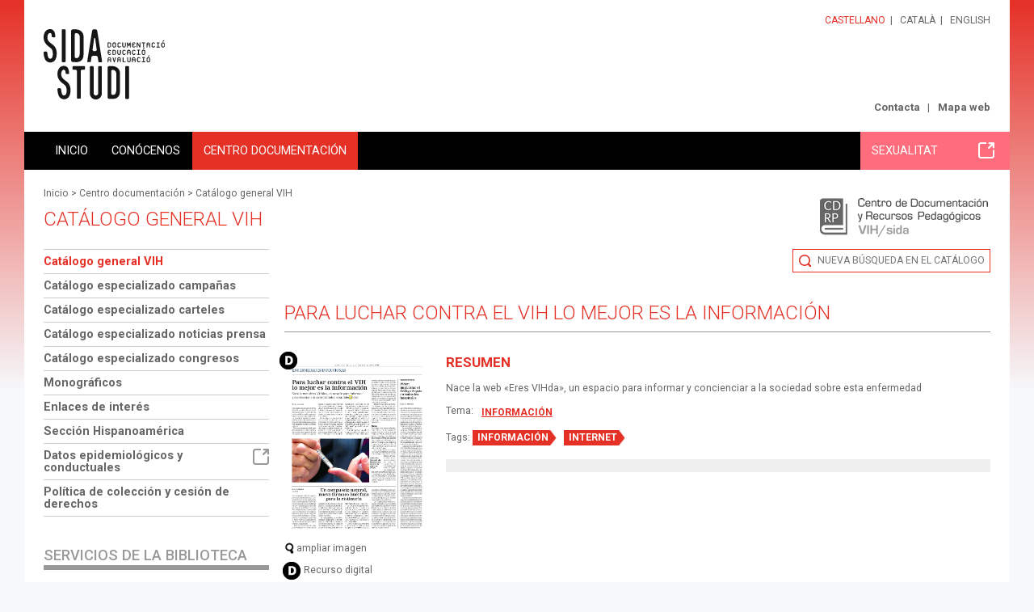

--- FILE ---
content_type: text/html;charset=UTF-8
request_url: https://www.sidastudi.org/es/registro/a53b7fb37e6891ac017e78b434af00a2
body_size: 6712
content:
<!DOCTYPE html>
<html lang="es" xmlns:fb="http://ogp.me/ns/fb#">





















<head>






















<title>Para luchar contra el VIH  lo mejor es la información. SIDA STUDI</title>

<meta name="description" content="SIDA STUDI es una ONG creada el año 1987 en Barcelona que trabaja en la capacitación de las personas para prevenir el VIH/sida y para reducir el impacto individual y social del virus en un marco de respeto a los derechos humanos. Dispone de un centro de documentación sobre sida y un departamento de formación y prevención que realiza talleres de prevención."/>
<meta name="keywords" content="sida, VIH, HIV, AIDS, asociación, ONG, prevención, formación, talleres, educación, biblioteca, centro de documentación"/>

<link rel="shortcut icon" href="/favicon-sidastudi.ico" type="image/x-icon" />


	<link rel="canonical" href="/es/registro/a53b7fb37e6891ac017e78b434af00a2"/>




<meta property="og:title" content="Para luchar contra el VIH  lo mejor es la información. SIDA STUDI"/>
<meta property="og:type" content="article"/>
<meta property="og:description" content="SIDA STUDI es una ONG creada el año 1987 en Barcelona que trabaja en la capacitación de las personas para prevenir el VIH/sida y para reducir el impacto individual y social del virus en un marco de respeto a los derechos humanos. Dispone de un centro de documentación sobre sida y un departamento de formación y prevención que realiza talleres de prevención." />
<meta property="og:site_name" content="SIDA STUDI"/>


<meta property="og:image" content="http://www.sidastudi.org/resources/inmagic-img/IM48217.jpg"/>


<meta property="og:url" content="http://www.sidastudi.org/es/registro/a53b7fb37e6891ac017e78b434af00a2"/>

	<!-- Always force latest IE rendering engine (even in intranet) & Chrome Frame -->
	<meta http-equiv="X-UA-Compatible" content="IE=edge,chrome=1"/>

	<!-- Responsive and mobile friendly stuff -->
	<meta name="HandheldFriendly" content="True"/>
	<meta name="MobileOptimized" content="320"/>
	<meta name="viewport" content="width=device-width, initial-scale=1.0"/>

<link rel="start" href="/es"/>
<link rel="contents" href="/es/sitemap"/>
<link rel="help" href="/es/info/accesibilidad"/>


<link href="https://fonts.googleapis.com/css?family=Roboto:400,300,500,700" rel="stylesheet" type="text/css">
<link rel="stylesheet" type="text/css" href="/styles/flexslider.css"/>
<link rel="stylesheet" type="text/css" href="/styles/slimmenu.css" />
<link rel="stylesheet" type="text/css" href="/styles/styles.css?v=20220124_1226" media="all"/>

<link rel="stylesheet" type="text/css" href="/styles/colors_sidastudi.css?v=20220124_1226" media="screen"/>
<link rel="stylesheet" type="text/css" href="/styles/print.css?v=20220124_1226" media="print"/>
<link rel="stylesheet" href="/styles/col.css?v=20220124_1226" media="all">
<link rel="stylesheet" href="/styles/colorbox.css" media="screen">






<!-- Responsive Stylesheets -->
<link rel="stylesheet" media="only screen and (max-width: 1220px)" href="/styles/1220.css?v=20220124_1226"/>
<link rel="stylesheet" media="only screen and (max-width: 1024px)" href="/styles/1024.css?v=20220124_1226"/>
<link rel="stylesheet" media="only screen and (max-width: 940px)" href="/styles/900.css?v=20220124_1226"/>
<link rel="stylesheet" media="only screen and (max-width: 768px)" href="/styles/768.css?v=20220124_1226"/>
<link rel="stylesheet" media="only screen and (max-width: 580px)" href="/styles/580.css?v=20220124_1226"/>
<script type="text/javascript" src="/scripts/respond.min.js"></script>

<!-- All JavaScript at the bottom, except for Modernizr which enables HTML5 elements and feature detects -->
<script src="/scripts/modernizr-2.5.3-min.js"></script>

<script type="text/javascript">
	var colorboxStart = "Empezar";
	var colorboxStop = "Parar";
	var colorboxPrevious = "&lt; Anterior";
	var colorboxNext = "Siguiente &gt;";
	var colorboxClose = "Cerrar";
	var colorboxImgError = "La imagen no se ha podido cargar.";

	var lang = "es";
	var host = "http://www.sidastudi.org";
	var requestURI = "/es/registro/a53b7fb37e6891ac017e78b434af00a2";
	var menuTitle = "Menú principal";
	var eventsToSend = [];

	if (typeof console == "undefined") {
	    window.console = {
	        log: function () {}
	    };
	}

</script>

<!-- Hotjar Tracking Code for http://www.sidastudi.org/ -->
<script>
    (function(h,o,t,j,a,r){
        h.hj=h.hj||function(){(h.hj.q=h.hj.q||[]).push(arguments)};
        h._hjSettings={hjid:2824833,hjsv:6};
        a=o.getElementsByTagName('head')[0];
        r=o.createElement('script');r.async=1;
        r.src=t+h._hjSettings.hjid+j+h._hjSettings.hjsv;
        a.appendChild(r);
    })(window,document,'https://static.hotjar.com/c/hotjar-','.js?sv=');
</script>

</head>

<body class="es web-sidastudi "	 >

<div id="skiptomain"><a href="#principal">Acceso directo al contenido de la página</a></div>

<div id="wrapper">
	<header id="header">
		<section id="branding" class="clearfix maxwidth">
			<div class="col span_6_of_12">
				


















<div class="logo">
	
		
		<span class="offleft">SIDA STUDI</span>
	
	
	<a href="/es/homepage" title="Página principal de SIDA STUDI"><img width="150" src="/img/logo-sidastudi.svg" alt="SIDA STUDI"/></a>
</div>
			</div>
			<div class="col span_6_of_12 right">
				




















<ul id="langs">
	
		
			<li class="lang first on">
				
					
					
					
														
					
				
				<a href="/es/registro/a53b7fb37e6891ac017e78b434af00a2" hreflang="es">Castellano</a></li>
		
			<li class="lang">
				
					
					
					
														
					
				
				<a href="/ca/registro/a53b7fb37e6891ac017e78b434af00a2" hreflang="es">Català</a></li>
		
			<li class="lang">
				
					
							
					
					
					
				
				<a href="/en/einfo/quienes-somos" hreflang="es">English</a></li>
				
			
	
</ul>

				





















<div class="menu utilities">
	<ul>
		
		<li class="m_contacta first">
				<a href="/es/contacta" rel="_self" >Contacta</a>

	</li>

		
		<li class="m_sitemap">
				<a href="/es/sitemap" rel="_self" >Mapa web</a>

	</li>

</ul>
</div>
			</div>
		</section>

		<div id="navigation">
			<div class="maxwidth clearfix">
				<nav id="mainmenu" class="col span_12_of_12">
					




















<h2 class="offleft">Menú de navegación</h2>
<ul class="main slimmenu clearfix">
	
		
		<li class="m_homepage first" >
		
				<a href="/es/homepage" rel="_self" >Inicio</a>

		


		</li>

		
		<li class="m_conocenos" >
		
				<a href="/es/info/quienes-somos" rel="_self" >Conócenos</a>

		

		
			<ul class="submenu">

							
					<li class="m_quisom first">
				<a href="/es/info/quienes-somos" rel="_self" >Quiénes somos</a>

	</li>

							
					<li class="m_transparencia">
				<a href="/es/info/transparencia" rel="_self" >Transparencia</a>

	</li>

							
					<li class="m_onsom">
				<a href="/es/situacion" rel="_self" >Dónde estamos</a>

	</li>

							
					<li class="m_colaboradores">
				<a href="/es/colaboradores" rel="_self" >Colaboradores/as</a>

	</li>

							
					<li class="m_participa">
				<a href="/es/participa" rel="_self" >Participa</a>

	</li>

			
			</ul>
			


		</li>

		
		<li class="m_catalogo on" >
		
				<a href="/es/catalogo" rel="_self" >Centro documentación</a>

		

		
			<ul class="submenu">

							
					<li class="m_catalogovih on first">
				<a href="/es/catalogo" rel="_self" >Catálogo general VIH</a>

	</li>

							
					<li class="m_campanas">
				<a href="/es/campanas" rel="_self" >Catálogo especializado campañas</a>

	</li>

							
					<li class="m_cartells">
				<a href="/es/carteles" rel="_self" >Catálogo especializado carteles</a>

	</li>

							
					<li class="m_catalogo-noticias">
				<a href="/es/catalogo-noticias" rel="_self" >Catálogo especializado noticias prensa</a>

	</li>

							
					<li class="m_congresos">
				<a href="/es/congresos" rel="_self" >Catálogo especializado congresos</a>

	</li>

							
					<li class="m_monograficos">
				<a href="/es/monograficos" rel="_self" >Monográficos</a>

	</li>

							
					<li class="m_enlaces-web">
				<a href="/es/enlaces-web" rel="_self" >Enlaces de interés</a>

	</li>

							
					<li class="m_hispanoamerica">
				<a href="/es/hispanoamerica" rel="_self" >Sección Hispanoamérica</a>

	</li>

							
					<li class="m_evalua-catalogo">
				<a href="http://salutsexual.sidastudi.org/es/evalua-catalogo" class="external" ><span></span>Datos epidemiológicos y conductuales</a>

	</li>

							
					<li class="m_politica-coleccion">
				<a href="/es/info/cesion-derechos" rel="_self" >Política de colección y cesión de derechos</a>

	</li>

			
			</ul>
			


		</li>

		
		<li class="m_saludsexual" >
		
				<a href="https://salutsexual.sidastudi.org/es/catalogo" class="external" ><span></span>Sexualitat</a>

		


		</li>


</ul>
				</nav>
			</div>
		</div>
	</header>
	<div id="maincontentcontainer">
	  <div id="maicontentcontainerin">
		<div id="maincontent">
			<div class="maxwidth clearfix">
			
				
				
					



















<div id="path" class="clearfix">



	


<a href="/es/homepage">Inicio</a>


 > <a href="/es/catalogo">Centro documentación</a> > <a href="/es/catalogo">Catálogo general VIH</a>

	


</div>
					<h1>Catálogo general VIH</h1>
					



















<div id="main-in" class="clearfix ">
	<section id="principal" class="col span_9_of_12 first">
		<div class="principal-inner">
			
			


























<div id="catalogo">



















<div class="cdrp">
<img src="/img/cdrp-sidastudi-es.png" alt="Centro de Documentación y Recursos Pedagógicos. VIH/sida" title="Centro de Documentación y Recursos Pedagógicos. VIH/sida"/>
</div>

<div class="contexto-navegacion cap biblioteca clearfix">
	
		
		
		

		
		
		
		
			
				
				
				
				
				
				
					
					
				
			
		
			<div class="new-search floatr"><a href="/es/catalogo" title="">Nueva búsqueda en el catálogo</a></div>
			
		
	

	




















</div>



<div class="registro-navegacion clearfix">
	
		
		
		
			<div class="search-navegacion">
			
				
				<div class="previous-record floatl">
					
				</div>
				
				<div class="next-record floatr">
					
				</div>
				</div>
		
		
</div><!--  .registro-navegacion -->

<div class="registro-ficha">
	
	
		

	




















	



	
	
	
	
	
	
	
	

	

	
		



















<div class="ficha clearfix">

		<div class="ficha-cap">
		<h1>Para luchar contra el VIH  lo mejor es la información</h1>
		
		
		</div>
		
		<div class="clearfix">
			
			
			
			<div class="foto imgleft">
				
				<div class="digital">
					<img src="/img/recurso-digital.png" alt="Recurso digital" title="Recurso digital"/>
					<script type="text/javascript">
						eventsToSend.push({
						  hitType: 'event',
						  eventCategory: 'Navegar',
						  eventAction: 'Ficha catálogo con formato digital',
						  eventLabel: requestURI
						});
					</script>
				</div>
				

				
				
					
					
						
						<a class="maximize" href="/resources/inmagic-img/IM48217.jpg" title="amplia"><img alt="" src="/resources/inmagic-img/IM48217.jpg" class="portada"/></a>
						<div class="ico-ampliar"><a class="maximize" href="/resources/inmagic-img/IM48217.jpg" title="amplia"><span class="ampliable"></span>ampliar imagen</a></div>
							
					
				
				
				
					<div class="legend-digital"><span></span>Recurso digital</div>
				
				
				


















<div class="clearfix">
		
	
		
	
		
		<!-- element.digital -->
			
				
					
						
							<div class="buttons"><a class="descargar solicitar tracker-solicitar" href="/es/consulta-bibliotecario;jsessionid=E345B30F5C0654E267DFB7E2A38EE891?moreinfo=Para+luchar+contra+el+VIH++lo+mejor+es+la+informaci%c3%b3n+(ref%3a+62176)">Solicitar documento</a></div>
						
						
					
				
				
			
		
		
</div>		

				</div>
			
			
				
				
				
				
				
				<div class='info-basica-ficha '>
					<div class="info-basica-ficha-in">
						
							<div class="resumen border-top">
								<h2>Resumen</h2>
								Nace la web «Eres VIHda», un espacio para informar y concienciar a la sociedad sobre esta enfermedad
							</div>
						
						
						<div class="clearfix">
							
							




















	



	<dl class="tema">
		<dt>Tema:</dt>
		<dd><div><a title="" href="/es/search?signatura=08&amp;search=signatura">Información</a></div></dd>
	</dl>




						</div>
						
						
						
						
							
							<div class="tags">Tags:
							
								
								





















	
	




	
	<a href="/es/search;jsessionid=E345B30F5C0654E267DFB7E2A38EE891?search=tag&amp;tag=INFORMACI%c3%93">INFORMACIÓN</a>



							
								
								





















	
	




	
	<a href="/es/search;jsessionid=E345B30F5C0654E267DFB7E2A38EE891?search=tag&amp;tag=INTERNET">INTERNET</a>



							
							</div>
							
						
						
						<div class="autores">
						
						
						























	
	







						
						
						























	
	






						</div>
					</div>
				</div>
			</div>
			
		
		
		


		<div class="caracteristicas">
		<h2>Ficha bibliográfica</h2>
		
		
		




















<dl>
		<dt>Año de publicación: </dt>
		<dd><div>2021</div></dd>
	</dl>




		
		




















	



<dl>
		<dt>Publicación:</dt>
		<dd><div>Madrid : La Razón</div></dd>
	</dl>





		
		























		
		
		
		




















	



	<dl>
		<dt>En : </dt>
		<dd><div><a title="" href="/es/search?en=3976&amp;search=en">La Razón</a></div></dd>
	</dl>




		
				
		

		
		




















	



<dl>
		<dt>Número:</dt>
		<dd><div>12 septiembre 2021, p. 14</div></dd>
	</dl>




		
		
		




















	







		
		




















	



<dl>
		<dt>Formato:</dt>
		<dd><div>Artículo</div></dd>
	</dl>





		
		




















	



<dl>
		<dt>Tipo de documento:</dt>
		<dd><div>Noticia de prensa</div></dd>
	</dl>




		
		

		
	
		
		




















	






		
		
			<dl>
				<dt>Más información:</dt>
				<dd class="masinformacion">
					
					




















	<div class="documents simple">
	<ul>
	
		
		<li class="adreces-web">
			




















<div class="">
	<a title="Abre en ventana nueva" class="external tracker-link" href="http://www.larazon.es/salud/20210915/sugo7c27hrcqvpe5kdgilweuvi.html">http://www.larazon.es/salud/2021...</a><br/>
	<span>Enlace externo</span>
</div>
		</li>
	
	
	</ul>
	</div>
		


		
					
					
					






















					
					
					






















				</dd>
			</dl>
				
				
		</div>
		</div>
		
		
			
				
			
			
		
		
		
		
		



















<h2 id="related-contents" class="offleft">Contenidos relacionados</h2>

	






























	





















	




























	
























		
		
		


	
	
	




	
	

	






















	




















	<div class="comments list">
	
	
	
		
		
	
	</div>
	

	
	<div class="cfooter">




















	<div id="content_footer" class="clearfix">
		
			



















<a class="back tracker-back" href="#" 
	title="vuelve">
	<span>vuelve</span>
</a>
		
	</div>
</div>
</div>

	




















	
	<div class="bloque similar-records rojo">
		<h2>También te pueden interesar</h2>
		<ul class="clearfix">
		
			
			
			<li class="clearfix">
				




















	



	
		
		<div class="thumb">
		<a class="titol tracker-card-access-from" rel="similar-terms" href="/es/registro/a53b7fb37256b87c01729a35083700b5" 
			title="Tendencias e interés por el sida/VIH en España: análisis de Google Trends. Ver la ficha del documento en la biblioteca.">
			
				
				
					<img class="thumb" alt="" src="/resources/inmagic-img/IM16019.jpg" />
				
			
		</a>
		</div>
		<h3><a href="/es/registro/a53b7fb37256b87c01729a35083700b5">Tendencias e interés por el sida/VIH en España: análisis de Google Trends</a></h3>
		
			<div class="tags">
				
					
					





















	
	




	
	<a href="/es/search;jsessionid=E345B30F5C0654E267DFB7E2A38EE891?search=tag&amp;tag=INFORMACI%c3%93">INFORMACIÓN</a>



				
					
					





















	
	




	
	<a href="/es/search;jsessionid=E345B30F5C0654E267DFB7E2A38EE891?search=tag&amp;tag=INTERNET">INTERNET</a>



				
					
					





















	
	




	
	<a href="/es/search;jsessionid=E345B30F5C0654E267DFB7E2A38EE891?search=tag&amp;tag=ESPANYA">ESPAÑA</a>



				
			</div>
			
		
	
	
	
	
	
	
	
	

	

	
	
	



	
			</li>	
		
			
			
			<li class="clearfix">
				




















	



	
		
		<div class="thumb">
		<a class="titol tracker-card-access-from" rel="similar-terms" href="/es/registro/a53b7fb37468d1770174d88090020225" 
			title="Tendencias de búsqueda de información sobre Emtricitabina/Tenofovir y la profilaxis de preexposición para el VIH en España: estudio ecológico. Ver la ficha del documento en la biblioteca.">
			
				
				
					<img class="thumb" alt="" src="/resources/inmagic-img/IM38139.jpg" />
				
			
		</a>
		</div>
		<h3><a href="/es/registro/a53b7fb37468d1770174d88090020225">Tendencias de búsqueda de información sobre Emtricitabina/Tenofovir y la profilaxis de preexposición para el VIH en España: estudio ecológico</a></h3>
		
			<div class="tags">
				
					
					





















	
	




	
	<a href="/es/search;jsessionid=E345B30F5C0654E267DFB7E2A38EE891?search=tag&amp;tag=PROFILAXI+PRE-EXPOSICI%c3%93">PROFILAXIS PRE-EXPOSICIÓ</a>



				
					
					





















	
	




	
	<a href="/es/search;jsessionid=E345B30F5C0654E267DFB7E2A38EE891?search=tag&amp;tag=INFORMACI%c3%93">INFORMACIÓN</a>



				
					
					





















	
	




	
	<a href="/es/search;jsessionid=E345B30F5C0654E267DFB7E2A38EE891?search=tag&amp;tag=INTERNET">INTERNET</a>



				
					
					





















	
	




	
	<a href="/es/search;jsessionid=E345B30F5C0654E267DFB7E2A38EE891?search=tag&amp;tag=ESPANYA">ESPAÑA</a>



				
			</div>
			
		
	
	
	
	
	
	
	
	

	

	
	
	



	
			</li>	
		
			
			
			<li class="clearfix">
				




















	



	
		
		<div class="thumb">
		<a class="titol tracker-card-access-from" rel="similar-terms" href="/es/registro/a53b7fb35964dafc0159ad0974e900c0" 
			title="Aplicaciones móviles drogas/VIH. Ver la ficha del documento en la biblioteca.">
			
				
				
					<img class="thumb" alt="" src="/resources/inmagic-img/IM29693.jpg" />
				
			
		</a>
		</div>
		<h3><a href="/es/registro/a53b7fb35964dafc0159ad0974e900c0">Aplicaciones móviles drogas/VIH</a></h3>
		
			<div class="tags">
				
					
					





















	
	




	
	<a href="/es/search;jsessionid=E345B30F5C0654E267DFB7E2A38EE891?search=tag&amp;tag=CHEMSEX">CHEMSEX</a>



				
					
					





















	
	




	
	<a href="/es/search;jsessionid=E345B30F5C0654E267DFB7E2A38EE891?search=tag&amp;tag=INFORMACI%c3%93">INFORMACIÓN</a>



				
					
					





















	
	




	
	<a href="/es/search;jsessionid=E345B30F5C0654E267DFB7E2A38EE891?search=tag&amp;tag=INTERNET">INTERNET</a>



				
			</div>
			
		
	
	
	
	
	
	
	
	

	

	
	
	



	
			</li>	
		
		</ul>
	</div>
	
	


</div> <!-- #catalogo -->
		</div>
	</section>
	<aside id="left" class="col span_3_of_12">
		


















	


			<ul class="submenu">
			

				
				<li class=" on">
				
				<a href="/es/catalogo" rel="_self" >Catálogo general VIH</a>

	
				
				
				</li>

				
				<li class="">
				
				<a href="/es/campanas" rel="_self" >Catálogo especializado campañas</a>

	
				
				
				</li>

				
				<li class="">
				
				<a href="/es/carteles" rel="_self" >Catálogo especializado carteles</a>

	
				
				
				</li>

				
				<li class="">
				
				<a href="/es/catalogo-noticias" rel="_self" >Catálogo especializado noticias prensa</a>

	
				
				
				</li>

				
				<li class="">
				
				<a href="/es/congresos" rel="_self" >Catálogo especializado congresos</a>

	
				
				
				</li>

				
				<li class="">
				
				<a href="/es/monograficos" rel="_self" >Monográficos</a>

	
				
				
				</li>

				
				<li class="">
				
				<a href="/es/enlaces-web" rel="_self" >Enlaces de interés</a>

	
				
				
				</li>

				
				<li class="">
				
				<a href="/es/hispanoamerica" rel="_self" >Sección Hispanoamérica</a>

	
				
				
				</li>

				
				<li class="">
				
				<a href="http://salutsexual.sidastudi.org/es/evalua-catalogo" class="external" ><span></span>Datos epidemiológicos y conductuales</a>

	
				
				
				</li>

				
				<li class="">
				
				<a href="/es/info/cesion-derechos" rel="_self" >Política de colección y cesión de derechos</a>

	
				
				
				</li>

			</ul>

		
		




















	






















	






















	




















<div class="bloque">
	<h2>Servicios de la biblioteca</h2>
	




















<ul class="catalogo  library">
		
		<li class="m_consulta-bibliotecario first">
				<a href="/es/consulta-bibliotecario" rel="_self" >¿No encuentras lo que buscas?</a>

		<div class="menu-description">Te ayudamos, pregunta al bibliotecario</div>		

	</li>

		
		<li class="m_consulta-onsom">
				<a href="/es/situacion" rel="_self" >Consulta presencial de los documentos</a>

		<div class="menu-description">Cómo llegar y horario</div>		

	</li>

		
		<li class="m_prestec-entitats">
				<a href="/es/info/prestamo-entidades" rel="_self" >Préstamo de documentos</a>

		<div class="menu-description">Podéis llevaros a casa los materiales</div>		

	</li>

		
		<li class="m_carta-servicios">
				<a href="/es/info/carta-servicios" rel="_self" >Carta de servicios</a>

		<div class="menu-description">Compromisos de la biblioteca</div>		

	</li>

</ul>

</div>



		
	</aside>
</div>
				
			

			<footer id="footer">
				<section id="footer-branding" class="clearfix">
					<div class="col span_3_of_12 situation">
						<div class="print-col1">
						<!-- <img src="/img/logo-sidastudi-footer.png" alt="SIDA STUDI"/> -->
						<img width="208" src="https://www.sidastudi.org/img/logo-sidastudi.svg" alt="SIDA STUDI"/>
						Carrer Om 3-7, Esc.1 Local 20<br/>08001 Barcelona<br/>Tel. 93 268 14 84
						</div>

						<!--  -->
					</div>
					<div class="col span_3_of_12 web">
						<h2>Web</h2>
						




















<ul class="clearfix principal">
		
		<li class="m_homepage first">
				<a href="/es/homepage" rel="_self" >Inicio</a>

	</li>

		
		<li class="m_conocenos">
				<a href="/es/info/quienes-somos" rel="_self" >Conócenos</a>

	</li>

		
		<li class="m_catalogo on">
				<a href="/es/catalogo" rel="_self" >Centro documentación</a>

	</li>

		
		<li class="m_saludsexual">
				<a href="https://salutsexual.sidastudi.org/es/catalogo" class="external" ><span></span>Sexualitat</a>

	</li>

</ul>

					</div>

					<div class="col span_3_of_12 transparencia">
						
						<h2>Transparencia</h2>
						<div class="transparency clicable"><a href="/es/info/transparencia ">Transparencia</a></div>
						&nbsp;
					</div>

					<div class="col span_3_of_12 social">
						<h2>Síguenos</h2>
						





















<div class="menu social">
	<ul>
		
		<li class="m_facebook first">
				<a href="https://www.facebook.com/sidastudi" class="external" ><span></span>Facebook</a>

	</li>

		
		<li class="m_youtube">
				<a href="http://www.youtube.com/user/SIDASTUDI" class="external" ><span></span>Youtube</a>

	</li>

		
		<li class="m_googlephotos">
				<a href="https://get.google.com/albumarchive/117177310770691231788" class="external" ><span></span>Google Photos</a>

	</li>

		
		<li class="m_instagram">
				<a href="https://www.instagram.com/sida_studi/" class="external" ><span></span>Instagram</a>

	</li>

</ul>
</div>
					</div>
				</section>
				<section id="footer-legal" class="clearfix">
					<div class="col span_12_of_12 print-col3">
						





















<div class="menu">
<ul>
	<li><a href="http://creativecommons.org/licenses/by-nc-sa/2.5/es/deed.es" class="external tracker-link" title="Licencia Creative Commons. Abre en ventana nueva"><img src="/img/creative-commons.png" alt="Licencia Creative Commons" class="middle"/></a></li>
	
		
		<li class="m_legal first">
				<a href="/es/info/aviso-legal" rel="_self" >Aviso legal y política de privacidad</a>

	</li>

		
		<li class="m_cookies">
				<a href="/es/info/cookies" rel="_self" >Política de cookies</a>

	</li>


	<!-- <li class="floatr"><a href="http://www.omada.es" class="external tracker-link" title="Arquitectura de contenidos, diseño y programación: Òmada Interactiva. Abre en ventana nueva">Powered by Òmada</a></li> -->
</ul>
</div>
					</div>
				</section>
			</footer>

		  </div>
		</div>
	</div>
</div>




















<script type="text/javascript" src="//s7.addthis.com/js/300/addthis_widget.js#pubid=ra-5463be3079429524" async="async"></script>

<script type="text/javascript">
	var addthis_config = addthis_config||{};
	var lang = document.documentElement.lang;

	addthis_config.lang = lang; //show in language of the web interface regardless of browser settings;
	addthis_config.data_ga_property = 'UA-2875926-1';
</script>

<div class="floatr" style="display:none;font-size: 11px; font-family: arial;">106</div>


<script type="text/javascript" src="/scripts/jquery-1.11.1.min.js"></script>
<script type="text/javascript" src="/scripts/jquery.colorbox-1.5.14.min.js"></script>
<script type="text/javascript" src="/scripts/jquery.flexslider-min.js"></script>
<script type="text/javascript" src="/scripts/jquery.slimmenu.min.js"></script>
<script type="text/javascript" src="/scripts/selectivizr-min.js?v=20220124_1226"></script>
<script type="text/javascript" src="/scripts/jquery.fitvids.js?v=20220124_1226"></script>
<script type="text/javascript" src="/scripts/jquery.matchHeight-min.js"></script>
<script type="text/javascript" src="/scripts/functions.js?v=20220124_1226"></script>
<script type="text/javascript" src="/scripts/validation.js?v=20220124_1226"></script>
























    
<script>

function initGoogle() {

		
		(function(i,s,o,g,r,a,m){i['GoogleAnalyticsObject']=r;i[r]=i[r]||function(){
			(i[r].q=i[r].q||[]).push(arguments)},i[r].l=1*new Date();a=s.createElement(o),
			m=s.getElementsByTagName(o)[0];a.async=1;a.src=g;m.parentNode.insertBefore(a,m)
			})(window,document,'script','https://www.google-analytics.com/analytics.js','ga');
		ga("create", "UA-2875926-1", {"cookieDomain":"auto"});
		ga("set", "anonymizeIp", true);
		
		
			
				ga("send", "pageview", "/es/hemeroteca/digital/registro/a53b7fb37e6891ac017e78b434af00a2");
			
			
			
		
		eventsToSend.forEach(function(item) {
			console.log("Send event: ");
			console.log(item);
			ga('send', item);
		});
	
}

initGoogle();

</script>


</body>
</html>


--- FILE ---
content_type: text/css
request_url: https://www.sidastudi.org/styles/1220.css?v=20220124_1226
body_size: 400
content:
/*  MAKE LAYOUT RESPONSIVE at 1200px FOR SMALLER SCREENS ================================================================ */
.maxwidth{max-width:1080px;}
#navigation .main > li > a,#navigation .main > li > strong{padding-left:9px;padding-right:9px;}
#navigation .maxwidth{padding:0;}
#navigation .m_saludsexual, #navigation .m_sidastudi{width:175px !important;}
@media (max-width:1064px){
	.es #navigation .m_sidastudi {width:90px !important;}
	.es #navigation .m_sidastudi span {display: none;}
}
.bloque-home h2{font-size:1.8em;}
form.search input.boton,#wrapper .bigform input[type="submit"]{min-width:0;}
.helpyou h3.telefono{font-size:22px;}
.contexto-navegacion .registro-navegacion{margin-right:50px;}
.filter-news{padding-left:200px;}
.filter-news:before{left:15px;}
@media (min-width:901px){
	#colaboradores .gallery-link li{width:33.33%;}
	#colaboradores .gallery-link li:nth-child(3n+1){clear:both !important;}
}

--- FILE ---
content_type: text/plain
request_url: https://www.google-analytics.com/j/collect?v=1&_v=j102&aip=1&a=188583496&t=pageview&_s=1&dl=https%3A%2F%2Fwww.sidastudi.org%2Fes%2Fregistro%2Fa53b7fb37e6891ac017e78b434af00a2&dp=%2Fes%2Fhemeroteca%2Fdigital%2Fregistro%2Fa53b7fb37e6891ac017e78b434af00a2&ul=en-us%40posix&dt=Para%20luchar%20contra%20el%20VIH%20lo%20mejor%20es%20la%20informaci%C3%B3n.%20SIDA%20STUDI&sr=1280x720&vp=1280x720&_u=YEBAAEABAAAAACAAI~&jid=1956902817&gjid=217705191&cid=160626303.1769013255&tid=UA-2875926-1&_gid=562002378.1769013255&_r=1&_slc=1&z=1914289167
body_size: -451
content:
2,cG-XBHNF2EWTY